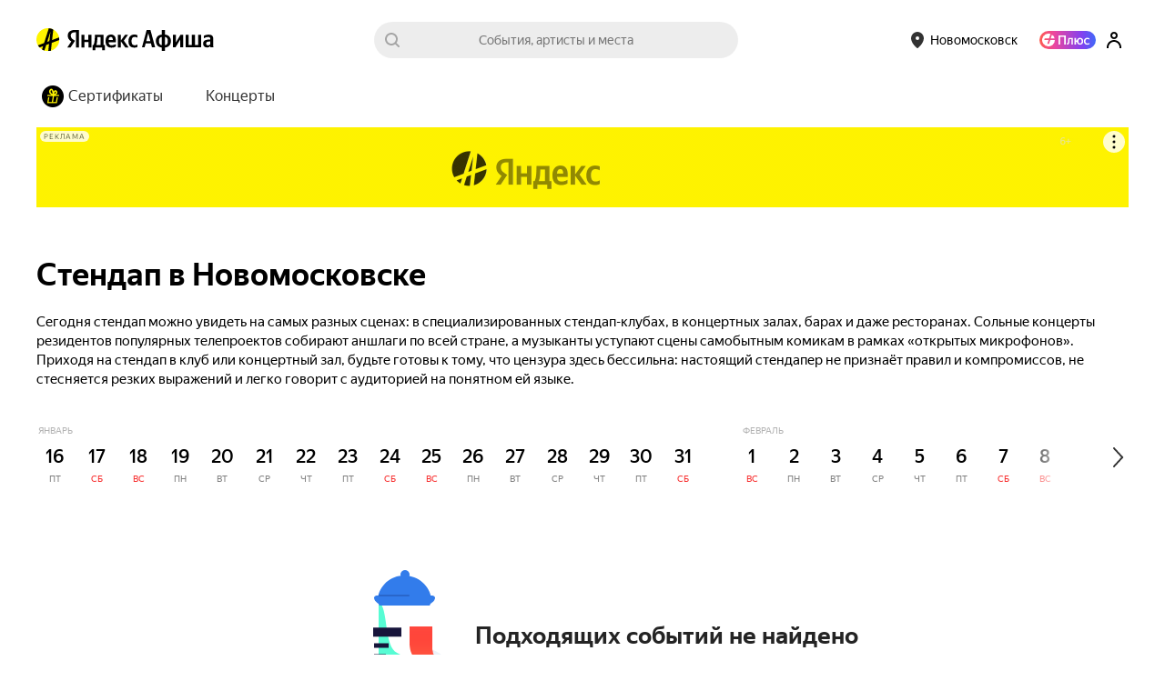

--- FILE ---
content_type: image/svg+xml
request_url: https://yastatic.net/s3/afisha-frontend/static/_/4dbabeeb03c251c98751.svg
body_size: 192
content:
<svg width="26" height="26" fill="none" xmlns="http://www.w3.org/2000/svg"><g clip-path="url(#clip0)"><g mask="url(#a)"><circle cx="12.6" cy="12.6" r="12.6" fill="#FFF500"/></g><g clip-path="url(#clip1)"><path fill-rule="evenodd" clip-rule="evenodd" d="M12.85 26.57l1.05-9.3-3.14 1.18-2.34 7.36-2.72-.83 1.68-5.26-5.1 1.91-1.02-2.6 7.2-2.7L14.2-1.69l1.78.55.15-1.38 2.83.3-1.72 15.26 9.87-3.7 1.02 2.6-11.24 4.21-1.2 10.72-2.84-.3zm2.56-22.7l-3.56 11.19 2.4-.9 1.16-10.28z" fill="#000"/></g></g><defs><clipPath id="clip0"><path fill="#fff" d="M0 0h25.19v25.19H0z"/></clipPath><clipPath id="clip1"><rect width="25.19" height="25.19" rx="12.6" fill="#fff"/></clipPath></defs></svg>